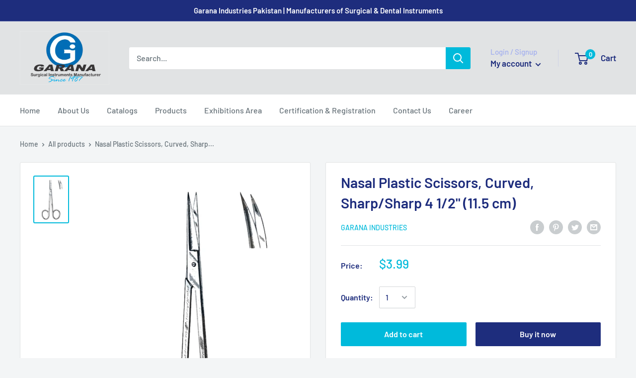

--- FILE ---
content_type: text/javascript
request_url: https://www.surgicalstoreonline.com/cdn/shop/t/18/assets/custom.js?v=90373254691674712701591257397
body_size: -684
content:
//# sourceMappingURL=/cdn/shop/t/18/assets/custom.js.map?v=90373254691674712701591257397
